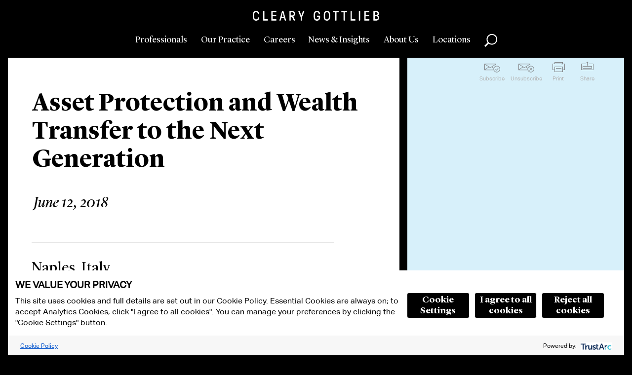

--- FILE ---
content_type: image/svg+xml
request_url: https://www.clearygottlieb.com/-/media/images/navigation/footerlogo-w.svg?as=0&w=50&hash=CF31EE95E918B77F0EB396BE67BC993D
body_size: 592
content:
<svg id="Layer_1" data-name="Layer 1" xmlns="http://www.w3.org/2000/svg" viewBox="0 0 120 141.32"><defs><style>.cls-1{fill:#fff;}</style></defs><title>footerlogo-w</title><path class="cls-1" d="M81.62,26.27C67.68,40.39,58.19,53.46,52.45,64.46c-2.79.26-5.61.56-8.4.88C24.33,67.59,5.5,67,8.14,47,11,25.64,31.73,16.63,39.53,16.2c9.87-.56,12,3.19,11.81,10.9s-.63,17.3,1.46,18.13c3.12,1.25,5.72-9.3,12.43-20.84C74.68,8.14,80.1,3.28,79.68,1.68,79-1,75.65-.57,71.9,3.9,68.29,8.21,58,20.22,57,20.12S54.19,10,40.92,9.8C21.61,9.5-3.88,32.52.5,57.52c3.15,18,26.23,15,49.64,11.72-5.2,11.62-5.78,20.43-2.69,25,6.25,9.17,20,6.67,20,6.67l-9.79,21s-9.13.84-18.82,1.25c-7.71.33-11.15,1-12.19,5.73-.55,2.48,4.55,11.57,15.8,12.4s20.07-14.45,20.07-14.45,10.85-1.89,15.63-2.57,4.72-3.69,2.15-3.54c-4.65.28-14.93.76-14.93.76s15.42-26.25,15-28.33-5.21-3.76-7.29-3.55S61.2,97.74,55.37,91.07c-5.31-6.07-.61-15.24,4.05-23.13a165.33,165.33,0,0,1,16.93-1.53c3.44-.08,6.55-.1,9.37-.08-.56.74-1,1.37-1.39,1.82C79,75.06,75.06,79.4,75.69,80c1.44,1.45,8.08-4.62,15.77-13.6,15.24.48,19.49,2.28,19.89,1.62.78-1.27-8.93-3.41-17.43-4.54,9.56-11.59,20-26.77,24-37.24C125.38,6.26,112.88-5.41,81.62,26.27ZM50.16,133.37a8.53,8.53,0,0,1-8.3.21c-2.92-1.67-2.31-5,2.19-5.42,3.54-.34,9.69-1.73,10.45-1.18S53.55,131.54,50.16,133.37Zm62.3-111.48C110.93,30.76,96,52.35,88.21,63a229,229,0,0,0-26.15.69c6.71-10.11,26.28-34.82,33.32-40.93C106.42,13.14,114.34,11.06,112.46,21.89Z"/></svg>